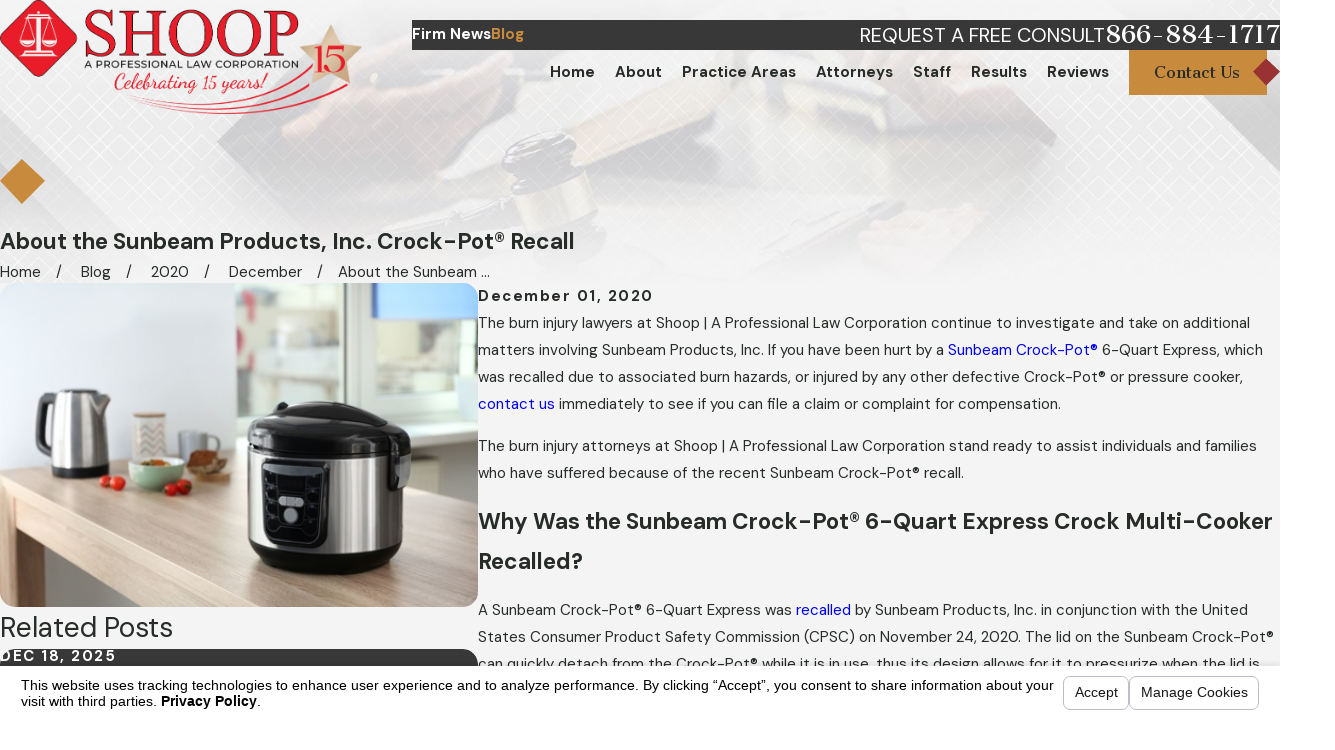

--- FILE ---
content_type: text/html; charset=utf-8
request_url: https://www.losangelesproductliabilityfirm.com/sa.svc
body_size: 166
content:
<html><head><title>Request Rejected</title></head><body>The requested URL was rejected. Please consult with your administrator.<br><br>Your support ID is: 15792152024787743210<br><br><a href='javascript:history.back();'>[Go Back]</a></body></html>

--- FILE ---
content_type: image/svg+xml; charset=utf-8
request_url: https://www.losangelesproductliabilityfirm.com/cms/svg/site/oou75h7akph.24.2601151642544.svg
body_size: 24966
content:
<?xml version="1.0" encoding="UTF-8" standalone="no"?>
<svg xmlns="http://www.w3.org/2000/svg" viewBox="0 0 24 24">
<style>
	g path { stroke: none; }
	g.root { display: none; }
	g.root:target { display: inline; }
	g line { stroke: black; }
	g circle { stroke: black; }
	g polyline { stroke: black; }
</style>
<g class="root" id="arrow_down" data-name="arrow down">
	<path d="M23.347 6L12 16.714L0.653 6L0 6.62L12 18L24 6.62Z" />
</g>
<g class="root" id="arrow_left" data-name="arrow-left">
	<path d="M18.181 23.798a0.686 0.686 0 0 1-0.48 0.202a0.666 0.666 0 0 1-0.48-0.202L5.803 12.488a0.668 0.668 0 0 1 0-0.96L17.214 0.215a0.69 0.69 0 0 1 0.985-0.016A0.674 0.674-13.217 0 1 18.181 1.175L7.255 12.008L18.181 22.839a0.672 0.672 0 0 1 0 0.96Z" />
</g>
<g class="root" id="arrow_right" data-name="arrow-right">
	<path d="M5.821 23.798a0.686 0.686 0 0 0 0.48 0.202a0.666 0.666 0 0 0 0.48-0.202L18.195 12.488a0.668 0.668 0 0 0 0-0.96L6.785 0.215a0.69 0.69 0 0 0-0.985-0.016A0.674 0.674-13.218 0 0 5.821 1.175L16.744 12.008L5.821 22.839a0.672 0.672 0 0 0 0 0.96Z" />
</g>
<g class="root" id="award_winning" data-name="award-winning">
	<path d="M23.899 17.159C23.897 17.175 23.894 17.19 23.891 17.206C23.887 17.22 23.883 17.234 23.877 17.249C23.872 17.264 23.865 17.279 23.858 17.292C23.852 17.304 23.845 17.316 23.837 17.327C23.831 17.338 23.824 17.348 23.815 17.358C23.808 17.367 23.798 17.378 23.789 17.387C23.773 17.403 23.758 17.417 23.74 17.428C23.725 17.439 23.71 17.449 23.694 17.457C23.663 17.474 23.63 17.486 23.597 17.492C23.586 17.496 23.575 17.498 23.564 17.499C23.497 17.508 23.428 17.499 23.365 17.474C23.319 17.456 23.274 17.428 23.237 17.389L21.849 16.005L21.579 16.273L21.57 16.282L21.57 16.282L21.566 16.286L16.58 21.256L16.579 21.257L17.964 22.637C17.974 22.646 17.982 22.657 17.991 22.666C18.002 22.679 18.012 22.693 18.02 22.707L18.021 22.71C18.03 22.724 18.037 22.737 18.043 22.751L18.044 22.753C18.052 22.768 18.058 22.783 18.061 22.799L18.063 22.802C18.067 22.815 18.07 22.83 18.073 22.845C18.075 22.856 18.076 22.866 18.077 22.876C18.078 22.889 18.079 22.901 18.079 22.915C18.079 22.99 18.059 23.064 18.016 23.128C18.009 23.137 18.004 23.146 17.997 23.155C17.988 23.166 17.977 23.178 17.966 23.189L17.966 23.19C17.956 23.199 17.946 23.208 17.937 23.216C17.926 23.225 17.915 23.233 17.905 23.24C17.883 23.254 17.86 23.266 17.836 23.276C17.824 23.28 17.812 23.285 17.8 23.288C17.773 23.298 17.744 23.302 17.717 23.303L17.703 23.304L17.689 23.305C17.658 23.305 17.626 23.301 17.596 23.293C17.581 23.29 17.565 23.284 17.551 23.28C17.501 23.261 17.454 23.23 17.414 23.191L15.75 21.533C15.676 21.46 15.635 21.36 15.635 21.257C15.635 21.152 15.676 21.052 15.75 20.979L16.026 20.704L15.051 19.731L14.614 19.78C14.533 19.788 14.453 19.795 14.373 19.799C14.249 19.806 14.124 19.808 14.002 19.804C13.98 19.803 13.959 19.802 13.938 19.801C13.908 19.8 13.878 19.798 13.848 19.796C13.795 19.793 13.744 19.789 13.693 19.782C13.654 19.78 13.615 19.774 13.575 19.77C13.463 19.755 13.35 19.737 13.24 19.712C13.191 19.702 13.142 19.691 13.093 19.679C12.978 19.651 12.864 19.616 12.752 19.578C12.729 19.572 12.707 19.564 12.684 19.555C12.587 19.52 12.492 19.483 12.398 19.441C12.367 19.426 12.336 19.413 12.306 19.398L12.303 19.398C12.272 19.383 12.243 19.369 12.212 19.354C12.182 19.339 12.15 19.322 12.121 19.307C11.381 19.898 10.477 20.236 9.534 20.271L8.538 21.264L8.537 21.265L8.813 21.541C8.822 21.55 8.831 21.559 8.84 21.569C8.856 21.59 8.869 21.611 8.883 21.633C8.894 21.656 8.904 21.679 8.912 21.704C8.923 21.74 8.928 21.778 8.928 21.817C8.928 21.909 8.898 21.996 8.84 22.066C8.831 22.076 8.822 22.086 8.813 22.095L7.015 23.886C6.939 23.961 6.84 24 6.74 24C6.64 24 6.54 23.961 6.464 23.884C6.353 23.773 6.323 23.61 6.376 23.471L6.382 23.453C6.386 23.445 6.39 23.436 6.394 23.427C6.401 23.416 6.405 23.406 6.412 23.398C6.42 23.386 6.428 23.375 6.437 23.363C6.446 23.353 6.455 23.342 6.465 23.332L7.985 21.817L7.72 21.553L7.715 21.548L7.711 21.543L7.707 21.539L7.705 21.538L2.715 16.567L1.192 18.083C1.164 18.112 1.132 18.135 1.097 18.153C1.076 18.165 1.052 18.175 1.029 18.181C1.019 18.184 1.01 18.187 1.001 18.188C0.968 18.196 0.934 18.199 0.9 18.197L0.897 18.197C0.889 18.197 0.881 18.196 0.872 18.195C0.85 18.192 0.829 18.188 0.807 18.181L0.802 18.18C0.791 18.176 0.782 18.173 0.771 18.169L0.77 18.169C0.746 18.16 0.724 18.148 0.703 18.133C0.691 18.126 0.68 18.118 0.669 18.109C0.66 18.101 0.65 18.093 0.64 18.083C0.625 18.069 0.614 18.054 0.602 18.038L0.602 18.037C0.59 18.021 0.581 18.004 0.572 17.988C0.565 17.977 0.56 17.965 0.555 17.954C0.499 17.812 0.527 17.644 0.642 17.53L2.44 15.738C2.469 15.71 2.501 15.687 2.534 15.669C2.548 15.662 2.563 15.655 2.578 15.649C2.666 15.617 2.764 15.617 2.852 15.649C2.867 15.655 2.882 15.662 2.895 15.669C2.93 15.687 2.962 15.71 2.99 15.738L3.271 16.017L3.272 16.015L4.248 15.043L4.248 15.042L4.199 14.61C4.104 13.757 4.273 12.886 4.674 12.127L4.675 12.127C4.081 11.39 3.741 10.49 3.705 9.55L2.706 8.553L2.426 8.832C2.351 8.908 2.25 8.947 2.151 8.947C2.052 8.947 1.953 8.908 1.876 8.832L0.213 7.174C0.059 7.022 0.059 6.775 0.211 6.622C0.363 6.469 0.61 6.468 0.763 6.62L2.151 8.004L2.43 7.727L2.431 7.725L7.421 2.753L6.036 1.372C5.882 1.22 5.882 0.972 6.035 0.82C6.187 0.666 6.434 0.666 6.586 0.818L8.25 2.475C8.324 2.549 8.365 2.649 8.365 2.753C8.365 2.857 8.324 2.956 8.25 3.03L7.974 3.306L8.95 4.278L9.386 4.23C10.241 4.134 11.115 4.303 11.878 4.704C12.617 4.112 13.522 3.773 14.466 3.738L15.463 2.744L15.187 2.468C15.113 2.395 15.072 2.295 15.072 2.192C15.072 2.087 15.113 1.988 15.187 1.914L16.994 0.114C17.146-0.039 17.393-0.038 17.545 0.115C17.698 0.268 17.697 0.516 17.544 0.667L16.014 2.192L16.292 2.467L16.293 2.468L16.294 2.468L16.294 2.469L21.286 7.442L22.817 5.916C22.97 5.763 23.217 5.765 23.368 5.917C23.521 6.071 23.521 6.318 23.367 6.47L21.561 8.27C21.484 8.346 21.385 8.384 21.286 8.384C21.186 8.384 21.086 8.346 21.011 8.27L20.731 7.992L20.728 7.994L19.753 8.967L19.801 9.399C19.897 10.25 19.728 11.119 19.329 11.876C19.922 12.611 20.259 13.508 20.294 14.459L21.294 15.455L21.573 15.177C21.726 15.025 21.971 15.025 22.124 15.177L23.788 16.835C23.816 16.864 23.84 16.896 23.858 16.93C23.869 16.952 23.88 16.975 23.887 16.999C23.888 17.008 23.891 17.018 23.893 17.027C23.895 17.037 23.897 17.045 23.898 17.055C23.9 17.065 23.901 17.073 23.901 17.083C23.902 17.095 23.902 17.108 23.902 17.122C23.902 17.134 23.901 17.147 23.899 17.159ZM3.823 16.568L7.984 20.713L9.095 19.606C9.168 19.534 9.267 19.494 9.371 19.494C10.108 19.494 10.824 19.267 11.428 18.85C11.381 18.812 11.335 18.774 11.289 18.733C11.277 18.724 11.265 18.713 11.255 18.702C11.229 18.681 11.204 18.657 11.179 18.634L11.169 18.625C11.143 18.599 11.116 18.573 11.09 18.548L10.505 17.965L9.455 16.926L9.453 16.925L9.449 16.922L9.446 16.919L9.445 16.917L9.442 16.915L9.439 16.912L9.438 16.912C9.418 16.897 9.399 16.882 9.384 16.866L8.739 16.222L8.67 16.153L8.662 16.146L8.658 16.142L8.657 16.141L8.656 16.141L8.655 16.14L8.654 16.138L8.554 16.039L8.518 16.003L8.515 16L8.514 15.999L8.513 15.998L8.511 15.996L8.509 15.995L8.508 15.993L7.842 15.33L5.245 12.741C5.003 13.3 4.908 13.918 4.975 14.523L5.044 15.143C5.058 15.261 5.015 15.38 4.932 15.464L3.823 16.568ZM8.961 15.371L8.937 15.36L8.926 15.355L8.914 15.351L8.93 15.358L8.935 15.36L8.943 15.365L8.961 15.371ZM5.412 11.796L5.397 11.782L5.381 11.77L5.397 11.783L5.412 11.796ZM5.381 11.77L5.365 11.758L5.355 11.75L5.334 11.74C5.322 11.733 5.309 11.726 5.296 11.722C5.31 11.727 5.322 11.734 5.334 11.741L5.355 11.751L5.365 11.758L5.381 11.77ZM5.188 11.695C5.176 11.694 5.162 11.692 5.149 11.692C5.137 11.692 5.126 11.694 5.114 11.694C5.101 11.696 5.087 11.697 5.074 11.7C5.087 11.698 5.101 11.696 5.114 11.695C5.126 11.694 5.137 11.694 5.149 11.694C5.162 11.694 5.174 11.694 5.188 11.695ZM4.947 11.75L4.937 11.756L4.92 11.769L4.937 11.757L4.947 11.75ZM4.89 11.792L4.885 11.794L4.885 11.796L4.89 11.792ZM11.718 5.511L11.717 5.511C11.048 5.1 10.252 4.921 9.471 5.007L8.849 5.075C8.732 5.089 8.615 5.047 8.532 4.964L7.422 3.859L7.42 3.857L3.26 8.002L4.367 9.107C4.442 9.181 4.483 9.28 4.483 9.384C4.483 9.835 4.568 10.275 4.729 10.687C4.89 11.099 5.129 11.482 5.436 11.817L5.427 11.809L5.436 11.819L5.437 11.819C5.453 11.837 5.469 11.855 5.486 11.873C5.504 11.894 5.523 11.916 5.544 11.937L5.544 11.937L8.294 14.677C8.349 14.568 8.42 14.467 8.509 14.38L8.635 14.254C8.801 14.09 8.996 13.973 9.204 13.906L7.291 12C7.033 11.742 6.89 11.399 6.89 11.035C6.89 10.667 7.035 10.322 7.297 10.062L7.314 10.044C7.474 9.885 7.664 9.774 7.867 9.712C7.773 9.524 7.723 9.316 7.723 9.098C7.723 8.733 7.865 8.389 8.124 8.132C8.555 7.702 9.204 7.618 9.718 7.883C9.784 7.665 9.903 7.464 10.069 7.299L10.087 7.281C10.61 6.761 11.46 6.761 11.982 7.281L12.376 7.675C12.444 7.484 12.555 7.308 12.704 7.16L12.72 7.143C12.859 7.006 13.02 6.905 13.192 6.841L12.361 6.016C12.17 5.826 11.953 5.656 11.718 5.511ZM20.177 7.441L16.017 3.295L14.905 4.402C14.832 4.475 14.732 4.516 14.631 4.516C13.891 4.516 13.176 4.742 12.571 5.16C12.69 5.254 12.804 5.355 12.91 5.462L13.495 6.044L14.527 7.063C14.543 7.077 14.56 7.092 14.577 7.108C14.59 7.12 14.604 7.131 14.617 7.143L14.618 7.144L15.261 7.786L15.332 7.858L15.337 7.863L15.339 7.864L15.341 7.865L15.341 7.866L15.344 7.867L15.345 7.869L15.345 7.87L15.345 7.87L15.345 7.87L15.345 7.871L15.347 7.872L15.348 7.872L15.348 7.872L15.348 7.872L15.349 7.874L15.448 7.972L15.45 7.974L15.478 8.001L15.482 8.005L15.483 8.007L15.488 8.012L15.491 8.015L15.498 8.021L15.633 8.156L15.678 8.201L15.702 8.224L15.829 8.352L15.883 8.405L15.938 8.459L16.115 8.637C16.128 8.649 16.14 8.661 16.152 8.673L16.156 8.678L16.186 8.707L16.265 8.786C16.279 8.799 16.289 8.808 16.294 8.814L16.296 8.817L16.297 8.818L18.755 11.268C18.997 10.709 19.093 10.092 19.025 9.485L18.956 8.865C18.943 8.747 18.984 8.63 19.069 8.545L20.177 7.441ZM14.711 8.305L14.717 8.314L14.714 8.306L14.712 8.305L14.711 8.305ZM15.349 7.874L15.349 7.875L15.349 7.876L15.35 7.876L15.352 7.877L15.349 7.874ZM15.354 7.879L15.355 7.88L15.356 7.883L15.357 7.883L15.354 7.879ZM15.357 7.883L15.357 7.884L15.358 7.884L15.358 7.883L15.357 7.883ZM19.632 14.902C19.559 14.829 19.517 14.728 19.517 14.625C19.517 13.729 19.192 12.883 18.597 12.22L18.593 12.217L18.572 12.199L18.551 12.176C18.539 12.163 18.527 12.149 18.515 12.136L18.499 12.116C18.488 12.103 18.476 12.091 18.464 12.08L18.457 12.071L15.691 9.316L15.667 9.293L15.607 9.233L15.555 9.182L15.459 9.086L15.269 8.897L15.194 8.822L15.022 8.65C14.997 8.624 14.973 8.6 14.944 8.572L14.939 8.567L14.939 8.567L14.938 8.567L14.939 8.567L14.938 8.567L14.938 8.567L14.938 8.567L14.937 8.565L14.936 8.563L14.936 8.565L14.936 8.563L14.936 8.562L14.935 8.562L14.934 8.561L14.933 8.561L14.936 8.563L14.936 8.563L14.936 8.563L14.933 8.562L14.933 8.561L14.933 8.561L14.932 8.56L14.907 8.535L14.895 8.524L14.867 8.495L14.8 8.43L14.8 8.429L14.798 8.427L14.8 8.429L14.8 8.428L14.799 8.427L14.798 8.427L14.798 8.427L14.797 8.426L14.797 8.426L14.794 8.424L14.793 8.422L14.79 8.419L14.038 7.677L14.037 7.676L14.03 7.668L14.03 7.668L14.022 7.661L14.021 7.661L14.019 7.66L14.018 7.657C13.797 7.482 13.475 7.494 13.271 7.697L13.254 7.715C13.141 7.828 13.078 7.976 13.078 8.134C13.078 8.283 13.134 8.424 13.236 8.532L15.746 11.032C15.899 11.184 15.9 11.432 15.747 11.585C15.595 11.738 15.348 11.738 15.195 11.586L12.699 9.098L12.68 9.079L11.432 7.836C11.212 7.617 10.856 7.617 10.636 7.836L10.619 7.853C10.506 7.966 10.443 8.115 10.443 8.272C10.443 8.423 10.501 8.564 10.606 8.673L13.805 11.861C13.957 12.013 13.959 12.261 13.806 12.414C13.654 12.567 13.407 12.568 13.255 12.415L10.063 9.236L10.05 9.222L9.51 8.685C9.281 8.456 8.905 8.455 8.675 8.685C8.564 8.796 8.503 8.943 8.503 9.098C8.503 9.255 8.564 9.402 8.675 9.513L9.19 10.025L9.209 10.044L12.419 13.242C12.571 13.395 12.572 13.642 12.42 13.796C12.268 13.948 12.021 13.949 11.867 13.796L8.646 10.587C8.426 10.38 8.078 10.384 7.864 10.598L7.847 10.616C7.734 10.729 7.671 10.877 7.671 11.035C7.671 11.19 7.731 11.336 7.842 11.446L10.651 14.244L10.66 14.254L12.696 16.282C12.848 16.434 12.849 16.681 12.697 16.834C12.546 16.987 12.298 16.987 12.146 16.835L10.103 14.802C9.848 14.553 9.439 14.556 9.185 14.807L9.059 14.933C8.991 15.001 8.954 15.092 8.954 15.187C8.954 15.282 8.991 15.371 9.058 15.438L9.058 15.44L9.061 15.442L9.062 15.442L9.062 15.443L9.062 15.443L9.063 15.444L9.062 15.443L9.062 15.444L9.063 15.444L9.064 15.444L9.065 15.445L9.065 15.446L9.066 15.446L9.066 15.447L9.067 15.448L9.1 15.48L9.1 15.482L9.166 15.546L9.193 15.574L9.194 15.575L9.195 15.575L9.199 15.579L9.199 15.579L9.201 15.58L9.203 15.583L9.203 15.584L9.206 15.586L9.206 15.587L9.209 15.588L9.209 15.589L9.211 15.59L9.212 15.59L9.209 15.588L9.207 15.587L9.204 15.583L9.206 15.585L9.206 15.585L9.212 15.59L9.212 15.59L9.978 16.347L9.982 16.351L10.083 16.451L11.054 17.41L11.578 17.931L11.641 17.993C11.664 18.016 11.688 18.04 11.712 18.063L11.713 18.063C11.755 18.102 11.798 18.141 11.842 18.179C11.865 18.198 11.888 18.218 11.912 18.236C11.997 18.307 12.086 18.373 12.178 18.434C12.135 18.404 12.092 18.374 12.05 18.341C12.064 18.352 11.99 18.362 12.093 18.372C12.113 18.385 12.132 18.399 12.151 18.412C12.194 18.442 12.239 18.47 12.282 18.498L12.288 18.502L12.294 18.506L12.298 18.509L12.298 18.509L12.311 18.517C12.373 18.555 12.437 18.591 12.501 18.624C12.527 18.638 12.554 18.651 12.58 18.663C12.622 18.685 12.664 18.704 12.707 18.723C12.736 18.736 12.766 18.749 12.796 18.76C12.823 18.772 12.849 18.783 12.877 18.793C12.893 18.8 12.909 18.806 12.927 18.811C12.951 18.821 12.975 18.829 12.999 18.837C13.119 18.879 13.242 18.913 13.366 18.94C13.392 18.946 13.417 18.951 13.443 18.956C13.499 18.968 13.557 18.978 13.615 18.986C13.647 18.991 13.679 18.995 13.711 18.999C13.765 19.006 13.819 19.011 13.873 19.014C13.902 19.017 13.932 19.018 13.962 19.021C14.052 19.025 14.141 19.026 14.231 19.023C14.281 19.022 14.33 19.02 14.38 19.015C14.429 19.013 14.478 19.009 14.528 19.003L15.151 18.934C15.166 18.932 15.182 18.932 15.197 18.932C15.209 18.932 15.219 18.932 15.23 18.934C15.277 18.937 15.32 18.95 15.36 18.968L15.376 18.976C15.388 18.982 15.398 18.989 15.409 18.997C15.431 19.011 15.45 19.026 15.469 19.045L16.577 20.15L16.58 20.153L20.741 16.006L19.632 14.902ZM18.564 12.191L18.551 12.176L18.572 12.199L18.564 12.191ZM14.936 8.563L14.936 8.563L14.936 8.563L14.936 8.563L14.936 8.563Z" />
</g>
<g class="root" id="blog_menu" data-name="blog menu">
	<path d="M16.285 0.001a3.434 3.434 0 0 0-3.304 2.571H0V4.286H12.981a3.409 3.409 0 0 0 6.609 0H24V2.572H19.59A3.434 3.434-1.715 0 0 16.285 0.001Zm0 1.714a1.714 1.714 0 1 1-1.714 1.714A1.702 1.702-1.715 0 1 16.285 1.715ZM7.714 8.572a3.434 3.434 0 0 0-3.304 2.571H0v1.714H4.41a3.409 3.409 0 0 0 6.609 0H24V11.143H11.018A3.434 3.434-1.715 0 0 7.714 8.572Zm0 1.714a1.714 1.714 0 1 1-1.714 1.714A1.702 1.702-1.715 0 1 7.714 10.286Zm8.571 6.857a3.434 3.434 0 0 0-3.304 2.571H0v1.714H12.981a3.409 3.409 0 0 0 6.609 0H24V19.715H19.59A3.434 3.434-1.715 0 0 16.285 17.143Zm0 1.714a1.714 1.714 0 1 1-1.714 1.714A1.702 1.702-1.715 0 1 16.285 18.858Z" />
</g>
<g class="root" id="briefcase_2" data-name="briefcase 2">
	<rect x="14.7678169721916" y="9.70889771693869" width="0.418130474321543" height="5.4425884267458" />
	<path d="M13.177 8.108H11.168c-0.178 0-0.314 0.136-0.314 0.314v0.785h2.637v-0.785C13.492 8.243 13.355 8.108 13.177 8.108z" />
	<rect x="9.05413296319341" y="9.70889771693869" width="0.418130474321543" height="5.4425884267458" />
	<path d="M11.99 0L0 11.99l12.01 12.01l11.99-11.99L11.99 0zM16.359 15.611H7.986c-0.293 0-0.524-0.23-0.524-0.524V9.73c0-0.293 0.23-0.524 0.524-0.524h2.449v-0.785c0-0.408 0.324-0.733 0.733-0.733h2.009c0.408 0 0.733 0.324 0.733 0.733v0.785h2.449c0.293 0 0.524 0.241 0.524 0.524v5.359C16.883 15.381 16.652 15.611 16.359 15.611z" />
</g>
<g class="root" id="btn_arw" data-name="btn_arw">
	<path d="M14.286 19.401l0.678 0.6L24 11.999l-9.035-8l-0.678 0.6l7.878 6.976H0v0.849H22.165Z" />
</g>
<g class="root" id="btn_v2_icon" data-name="btn v2 icon">
	<path d="M19.787 9v2.354H0v0.994h19.787V15L24 11.917Z" />
</g>
<g class="root" id="close" data-name="close">
	<path d="M1.285 0.002A1.498 1.498 0.012 0 0 0.012 1.5a1.498 1.498 0 0 0 0.434 0.884L10.019 11.986L0.447 21.604a1.408 1.408 0 0 0 0 1.992a1.393 1.393 0 0 0 1.962 0L11.996 14.009l9.572 9.587a1.498 1.498 0 0 0 2.007 0a1.408 1.408 0 0 0 0-1.992L14.034 11.986l9.587-9.587A1.423 1.423 0.012 0 0 21.614 0.437L11.996 10.009L2.454 0.437A1.588 1.588 0.012 0 0 1.285 0.002Z" />
</g>
<g class="root" id="description" data-name="description">
	<path d="M0 20.71L0 3.29L24 3.29L24 20.71L0 20.71ZM22.065 5.221L1.935 5.221L1.935 18.779L22.065 18.779L22.065 5.221ZM13.553 16.835L3.875 16.835L3.875 14.903L13.553 14.903L13.553 16.835ZM3.875 11.028L20.126 11.028L20.126 12.971L3.875 12.971L3.875 11.028ZM3.875 7.165L20.126 7.165L20.126 9.097L3.875 9.097L3.875 7.165Z" />
</g>
<g class="root" id="fax" data-name="fax">
	<path d="M24 20.688v1.478a0.368 0.368 0 0 1-0.363 0.363H17.447a0.368 0.368 0 0 1-0.363-0.363V20.688l0.167-1.534s-1.59-1.032-5.243-1.032-5.243 1.032-5.243 1.032l0.167 1.534v1.451a0.368 0.368 0 0 1-0.363 0.363H0.348A0.368 0.368-1.953 0 1 0 22.139V20.661a6.674 6.674 0 0 1 1.534-4.1C3.361 15.333 7.852 14.273 11.993 14.273s8.647 1.088 10.487 2.287A6.904 6.904-1.953 0 1 24 20.688ZM21.169 14.691A0.82 0.82-1.953 0 1 20.361 13.883v-4.184H14.559a0.82 0.82 0 0 1-0.809-0.809V3.089H3.626V13.883a0.809 0.809 0 1 1-1.618 0V2.28a0.82 0.82 0 0 1 0.809-0.809H14.559a0.162 0.162 0 0 1 0.098 0.031a0.694 0.694 0 0 1 0.474 0.207L21.755 8.318a0.757 0.757 0 0 1 0.21 0.477a0.173 0.173 0 0 1 0.028 0.095V13.883A0.82 0.82-1.953 0 1 21.169 14.691ZM19.187 8.053L15.368 4.233V8.053Z" />
</g>
<g class="root" id="flair" data-name="flair">
	<path d="M0 11.653L11.653 0L24 11.653L11.653 24L0 11.653Z" />
</g>
<g class="root" id="footer_phone" data-name="footer phone">
	<path d="M21.862 17.148c-0.207-0.206-0.414-0.378-0.62-0.586-0.689-0.62-1.413-1.206-2.208-1.79l-0.24-0.173l-0.24 0.173A21.299 21.299 0 0 0 15.276 17.424c-0.448-0.104-0.828-0.206-1.207-0.31a11.313 11.313 0 0 1-4.483-2.721A10.911 10.911 0 0 1 6.864 9.917c-0.104-0.344-0.207-0.757-0.311-1.206a21.278 21.278 0 0 0 2.655-3.272l0.173-0.24l-0.207-0.276C8.586 4.166 8.001 3.408 7.38 2.721c-0.173-0.206-0.379-0.413-0.586-0.62C6.173 1.446 5.517 0.827 4.828 0.206L4.587 0L4.38 0.173A15.153 15.153 0 0 0 0.276 3.512c-0.069 0.069-0.104 0.138-0.173 0.206L0 3.856v0.173A19.776 19.776 0 0 0 2.172 11.293a22.777 22.777 0 0 0 2.001 3.237a23.861 23.861 0 0 0 2.448 2.858a23.877 23.877 0 0 0 2.863 2.444a21.036 21.036 0 0 0 3.241 1.997A20.531 20.531 0 0 0 20.001 24h0.173l0.138-0.104c0.069-0.069 0.138-0.104 0.207-0.173a15.807 15.807 0 0 0 3.345-4.097L24 19.352l-0.207-0.24c-0.62-0.689-1.276-1.344-1.931-1.963M19.932 23.036c-0.035 0-0.035 0.035-0.069 0.035-4.518-0.447-9-2.721-12.655-6.336C3.587 13.119 1.31 8.643 0.864 4.097c0-0.035 0.035-0.035 0.035-0.069A14.241 14.241 0 0 1 4.518 1.033c0.586 0.516 1.139 1.068 1.655 1.619 0.173 0.206 0.379 0.413 0.551 0.62a20.619 20.619 0 0 1 1.551 1.893A21.003 21.003 0 0 1 5.76 8.229l-0.173 0.173l0.035 0.206a13.872 13.872 0 0 0 0.379 1.515a12.1 12.1 0 0 0 2.931 4.856a11.748 11.748 0 0 0 4.861 2.928a12.169 12.169 0 0 0 1.517 0.378l0.207 0.035l0.173-0.173a21.024 21.024 0 0 1 3.069-2.513c0.655 0.516 1.31 1.033 1.897 1.549 0.207 0.173 0.414 0.378 0.62 0.551 0.551 0.516 1.104 1.068 1.62 1.653a13.104 13.104 0 0 1-2.965 3.648" />
</g>
<g class="root" id="footer_pin" data-name="footer pin">
	<path d="M12 24a0.477 0.477 0 0 1-0.392-0.206C11.29 23.336 3.826 12.546 3.826 8.174a8.174 8.174 0 1 1 16.348 0c0 4.372-7.464 15.163-7.782 15.62A0.477 0.477 3.826 0 1 12 24M12 0.92A7.243 7.243 3.826 0 0 4.782 8.174c0 3.529 5.66 12.179 7.218 14.493 1.558-2.314 7.217-10.963 7.217-14.493A7.243 7.243 3.826 0 0 12 0.92m0 10.828a3.575 3.575 0 1 1 3.558-3.574A3.57 3.57 3.826 0 1 12 11.748m0-6.187a2.614 2.614 0 1 0 2.6 2.614A2.61 2.61 3.826 0 0 12 5.561" />
</g>
<g class="root" id="footer_time" data-name="footer time">
	<path d="M12 24A12 12 0 1 1 24 12A12.013 12.013 0 0 1 12 24m0.416-0.838l0.141-0.008a11.028 11.028 0 0 0 4.554-1.229l0.126-0.065l-0.754-1.305l0.72-0.416l0.753 1.303l0.119-0.078a11.338 11.338 0 0 0 3.312-3.325l0.077-0.119l-1.296-0.747l0.416-0.72l1.296 0.748l0.065-0.127a11.04 11.04 0 0 0 1.21-4.518l0.008-0.144H20.148V11.584h3.012l-0.008-0.144a11.032 11.032 0 0 0-1.222-4.541l-0.065-0.126l-1.283 0.741l-0.415-0.72L21.451 6.058l-0.077-0.119a11.336 11.336 0 0 0-3.312-3.312l-0.119-0.077L17.203 3.83l-0.72-0.416l0.741-1.283l-0.126-0.065a11.044 11.044 0 0 0-4.541-1.223l-0.141-0.008V3.852H11.584V0.838l-0.144 0.008a11.04 11.04 0 0 0-4.518 1.212l-0.127 0.065l0.748 1.296l-0.72 0.416l-0.747-1.296l-0.119 0.077a11.328 11.328 0 0 0-3.325 3.312l-0.077 0.119L3.859 6.797l-0.416 0.72l-1.306-0.754l-0.065 0.126a11.037 11.037 0 0 0-1.229 4.553l-0.008 0.144H3.852v0.831H0.839l0.008 0.144A11.043 11.043 0 0 0 2.064 17.088l0.065 0.126l1.317-0.76l0.416 0.72L2.544 17.933l0.077 0.119a11.334 11.334 0 0 0 3.327 3.327l0.119 0.077l0.76-1.316l0.72 0.416l-0.76 1.317l0.127 0.064a11.033 11.033 0 0 0 4.531 1.217l0.144 0.008V20.148h0.831ZM12 12.993a0.995 0.995 0 0 1-0.861-0.509l-0.038-0.069H5.664V11.584H11.1l0.038-0.069A0.995 0.995 0 0 1 12 11.007a0.576 0.576 0 0 1 0.079 0.008l0.115 0.013l1.852-2.544l0.672 0.489L12.867 11.515l0.033 0.072a0.977 0.977 0 0 1 0.093 0.413A0.995 0.995 0 0 1 12 12.993" />
</g>
<g class="root" id="gavel" data-name="gavel">
	<path d="M11.99 0L0 11.99l12.01 12.01l11.99-11.99L11.99 0zM14.624 11.64l-0.625 0.011c-0.083-0.002-0.152-0.064-0.149-0.147l-0.001-0.099c0.002-0.083-0.067-0.145-0.149-0.147l-0.558 0.016c-0.083-0.002-0.138 0.057-0.14 0.14c0.008 0.09-0.061 0.168-0.144 0.165l-0.303 0.013c-0.083-0.002-0.152 0.076-0.144 0.165l0.604 5.065c0.036 0.389-0.258 0.731-0.644 0.741l-0.354 0.005c-0.386 0.01-0.7-0.322-0.669-0.706l0.349-5.084c0.008-0.092-0.063-0.17-0.153-0.163l-0.303 0.013c-0.083-0.002-0.152-0.064-0.156-0.138c-0.014-0.08-0.076-0.152-0.159-0.154l-0.558 0.016c-0.083-0.002-0.145 0.067-0.147 0.149l0.001 0.099c-0.002 0.083-0.064 0.152-0.147 0.149l-0.616 0.017c-0.083-0.002-0.152-0.064-0.149-0.147L9.23 8.409c0.002-0.083 0.064-0.152 0.147-0.149l0.616-0.017c0.083 0.002 0.152 0.064 0.149 0.147l0.001 0.099c-0.002 0.083 0.067 0.145 0.149 0.147l3.096-0.076c0.048-0.008 0.088 0.034 0.087 0.076l0.022 0.871c0.008 0.09 0.076 0.152 0.159 0.154c0.09-0.008 0.152-0.076 0.154-0.159l-0.03-1.199c0.002-0.083 0.064-0.152 0.147-0.149l0.616-0.017c0.083 0.002 0.152 0.064 0.149 0.147l0.079 3.211C14.769 11.573 14.707 11.641 14.624 11.64z" />
</g>
<g class="root" id="handshake" data-name="handshake">
	<path d="M11.99 0L0 11.99l12.01 12.01l11.99-11.99L11.99 0zM11.035 15.862l-0.074 0.13c-0.013 0.022-0.027 0.042-0.041 0.062c-0.176 0.225-0.501 0.265-0.726 0.088l-0.022-0.017c-0.101-0.079-0.169-0.194-0.189-0.321c0-0.005-0.002-0.009-0.005-0.013c-0.008-0.014-0.027-0.017-0.039-0.009c-0.178 0.092-0.394 0.073-0.551-0.051l-0.035-0.027c-0.139-0.109-0.212-0.284-0.192-0.459c0-0.005 0-0.01-0.002-0.014c-0.007-0.013-0.022-0.018-0.036-0.013c-0.176 0.091-0.39 0.07-0.546-0.053l-0.05-0.039c-0.149-0.118-0.221-0.309-0.184-0.496c0.002-0.007 0.001-0.014-0.004-0.019c-0.007-0.011-0.023-0.014-0.033-0.007c-0.178 0.103-0.402 0.087-0.564-0.04l-0.061-0.047c-0.002-0.002-0.005-0.004-0.007-0.006c-0.216-0.176-0.248-0.495-0.073-0.711l0.399-0.489c0.16-0.203 0.443-0.261 0.67-0.134c0.239 0.14 0.32 0.447 0.18 0.687c0 0-0.007 0.053 0.05 0.045c0.136-0.074 0.296-0.084 0.44-0.026c0.259 0.107 0.382 0.403 0.276 0.663c0 0-0.017 0.066 0.06 0.053c0.066-0.026 0.137-0.037 0.208-0.032c0.28 0.015 0.496 0.254 0.482 0.534c0 0.004 0 0.006 0.001 0.009c0.004 0.007 0.013 0.01 0.02 0.006c0.187-0.085 0.406-0.051 0.559 0.087C11.124 15.375 11.161 15.648 11.035 15.862zM15.372 14.773c-0.24 0.139-0.543 0.1-0.74-0.096l-0.051-0.048c-0.004-0.006-0.01-0.007-0.017-0.005c-0.006 0.004-0.009 0.01-0.006 0.017c0.046 0.235-0.053 0.474-0.25 0.61c-0.244 0.162-0.571 0.13-0.779-0.078l-0.045-0.044c-0.004-0.006-0.01-0.007-0.017-0.005c-0.006 0.004-0.009 0.01-0.006 0.017c0.046 0.233-0.051 0.472-0.246 0.607c-0.246 0.164-0.572 0.13-0.78-0.078l-0.045-0.044c-0.004-0.006-0.01-0.007-0.017-0.005c-0.006 0.004-0.009 0.01-0.006 0.017c0.031 0.16-0.004 0.325-0.096 0.459c-0.189 0.271-0.562 0.338-0.835 0.148c-0.002-0.002-0.002-0.007 0-0.009l0.055-0.097c0.247-0.419 0.186-0.952-0.151-1.305c-0.158-0.16-0.364-0.266-0.587-0.3c-0.136-0.232-0.355-0.403-0.612-0.478c-0.1-0.353-0.377-0.626-0.73-0.724c-0.057-0.207-0.176-0.39-0.342-0.526c-0.447-0.368-1.108-0.305-1.479 0.142l-0.41 0.502h-0.588c-0.149 0.001-0.271-0.119-0.272-0.268v-3.825c0 0 0-0.001 0-0.001c0.001-0.149 0.123-0.271 0.272-0.27h1.935c0.023 0 0.046 0.006 0.065 0.017c0.065 0.036 0.091 0.119 0.055 0.184c-0.142 0.249-0.176 0.546-0.099 0.822c0.097 0.268 0.312 0.48 0.581 0.574c0.491 0.183 1.037 0.142 1.493-0.115l1.42-0.795c0.041-0.024 0.094-0.014 0.124 0.023l2.97 3.615l0.368 0.443c0.027 0.028 0.05 0.06 0.069 0.093C15.749 14.232 15.657 14.602 15.372 14.773zM17.561 13.183c0 0.149-0.121 0.271-0.271 0.271h-0.68c-0.097 0-0.192 0.033-0.267 0.096l-0.155 0.127c-0.04 0.032-0.097 0.026-0.13-0.014l-3.645-4.429c-0.092-0.111-0.25-0.142-0.377-0.072l-1.671 0.936c-0.335 0.187-0.74 0.208-1.093 0.054c-0.188-0.082-0.276-0.3-0.194-0.489c0.02-0.048 0.051-0.092 0.091-0.128l1.962-1.493c0.538-0.408 1.246-0.509 1.876-0.268l3.128 1.194c0.203 0.077 0.419 0.116 0.638 0.115h0.515c0.149-0.001 0.271 0.12 0.272 0.27c0 0.002 0 0.005 0 0.007V13.183z" />
</g>
<g class="root" id="mail" data-name="mail">
	<path d="M0 3.004L24 3.004L24 20.996L0 20.996L0 3.004ZM20.041 5.253L3.958 5.253L11.999 11.699L20.041 5.253ZM2.181 6.677L2.181 18.747L21.817 18.747L21.817 6.677L11.999 14.549L2.181 6.677Z" />
</g>
<g class="root" id="map_pin" data-name="map-pin">
	<path d="M7.817 19.031q-2.4-3.375-3.174-4.547a13.076 13.076 0 0 1-1.49-2.836a8.327 8.327 0 0 1-0.385-2.648a8.517 8.517 0 0 1 1.25-4.5a9.29 9.29 0 0 1 3.366-3.282a9.351 9.351 0 0 1 9.231 0a9.29 9.29 0 0 1 3.366 3.282a8.526 8.526 0 0 1 1.25 4.5a8.327 8.327 0 0 1-0.385 2.648a13.076 13.076 0 0 1-1.49 2.836q-0.77 1.172-3.174 4.547l-3.221 4.5a1.221 1.221 0 0 1-1.924 0Q9.789 21.751 7.817 19.031Zm6.899-7.385a3.668 3.668 0 0 0 0-5.297a3.899 3.899 0 0 0-5.433 0a3.668 3.668 0 0 0 0 5.297a3.899 3.899 0 0 0 5.433 0Z" />
</g>
<g class="root" id="menu" data-name="menu">
	<path d="M0 2.634v2.927H24v-2.927Zm0 7.902v2.927H24V10.537Zm0 7.902v2.927H24v-2.927Z" />
</g>
<g class="root" id="minus" data-name="minus">
	<path d="M24 13.69h-24V10.31h24" />
</g>
<g class="root" id="phone" data-name="phone">
	<path d="M6.407 0.948L8.464 5.07a1.715 1.715 0 0 1-0.322 1.98c-0.56 0.56-1.208 1.208-1.664 1.673a1.709 1.709 0 0 0-0.295 2.01l0.013 0.023a20.558 20.558 0 0 0 3.12 3.952a20.6 20.6 0 0 0 3.926 3.108l0.026 0.016a1.713 1.713 0 0 0 2.014-0.304l1.667-1.667a1.715 1.715 0 0 1 1.98-0.322l4.121 2.06a1.715 1.715 0 0 1 0.948 1.533V22.282A1.712 1.712-7.494 0 1 21.83 23.938a32.41 32.41 0 0 1-13.996-7.764A32.422 32.422-7.494 0 1 0.065 2.173A1.712 1.712-7.494 0 1 1.722 0h3.152a1.715 1.715 0 0 1 1.533 0.948Z" />
</g>
<g class="root" id="play" data-name="play">
	<path d="M22.727 13.882L3.271 23.768a2.24 2.24 0 0 1-3.018-1.052A2.187 2.187 0.011 0 1 0.011 21.77V2.209A2.177 2.177 0.011 0 1 1.062 0.316A2.65 2.65 0.011 0 1 2.219 0A3.155 3.155 0.011 0 1 3.166 0.21L22.727 9.886a2.314 2.314 0 0 1 1.262 1.998A2.398 2.398 0.011 0 1 22.727 13.882Z" />
</g>
<g class="root" id="plus" data-name="plus">
	<path d="M0.215 11.264c-0.323 0.44-0.279 1.056 0.117 1.437 0.198 0.154 0.432 0.235 0.682 0.235l9.94 0.015l0.022 9.947c0 0.572 0.462 1.034 1.034 1.034h0c0.557 0 1.012-0.454 1.019-1.019V12.971H22.959c0.564-0.022 1.012-0.469 1.041-1.034 0-0.572-0.462-1.034-1.034-1.034h0l-9.932-0.037V0.928c-0.103-0.564-0.645-0.946-1.209-0.843-0.44 0.081-0.777 0.425-0.843 0.865l-0.022 9.947l-9.91-0.015c-0.315 0.007-0.616 0.147-0.828 0.381Z" />
</g>
<g class="root" id="recent_testimonials" data-name="recent testimonials">
	<path d="M23.841 17.725C23.793 17.752 23.74 17.766 23.687 17.766C23.631 17.766 23.575 17.751 23.524 17.719L20.612 15.94L15.62 15.941C13.8 15.941 12.319 14.456 12.319 12.632L12.342 10.186C12.343 10.014 12.484 9.875 12.656 9.875C12.656 9.875 12.657 9.875 12.658 9.875C12.831 9.876 12.969 10.018 12.968 10.191L12.946 12.636C12.946 14.111 14.145 15.314 15.62 15.314L20.7 15.312C20.757 15.312 20.814 15.329 20.863 15.359L23.375 16.893L23.375 11.448C23.375 11.445 23.374 11.44 23.374 11.436C23.374 9.959 22.174 8.758 20.7 8.758L19.121 8.758C18.948 8.758 18.807 8.617 18.807 8.444C18.807 8.271 18.948 8.13 19.121 8.13L20.7 8.13C22.512 8.13 23.985 9.6 23.999 11.412C23.999 11.42 24 11.427 24 11.436L24 17.452C24 17.566 23.94 17.67 23.841 17.725ZM15.689 11.425C15.725 11.312 15.824 11.229 15.942 11.211L17.281 11.017L17.88 9.801C17.933 9.694 18.04 9.626 18.16 9.626C18.279 9.626 18.388 9.694 18.441 9.801L19.039 11.017L20.378 11.211C20.496 11.229 20.594 11.312 20.632 11.425C20.668 11.539 20.637 11.663 20.551 11.746L19.583 12.692L19.812 14.028C19.832 14.146 19.783 14.266 19.687 14.336C19.59 14.406 19.463 14.415 19.358 14.36L18.16 13.729L16.962 14.36C16.916 14.384 16.867 14.395 16.817 14.395C16.752 14.395 16.688 14.375 16.632 14.336C16.536 14.266 16.488 14.146 16.508 14.028L16.737 12.692L15.768 11.746C15.682 11.663 15.652 11.539 15.689 11.425ZM17.293 12.358C17.365 12.431 17.399 12.534 17.382 12.637L17.232 13.508L18.014 13.096C18.061 13.072 18.111 13.061 18.16 13.061C18.21 13.061 18.26 13.072 18.305 13.096L19.087 13.508L18.938 12.637C18.921 12.534 18.955 12.431 19.028 12.358L19.661 11.741L18.787 11.614C18.684 11.599 18.596 11.535 18.551 11.442L18.16 10.649L17.769 11.442C17.724 11.535 17.635 11.599 17.533 11.614L16.659 11.741L17.293 12.358ZM15.414 9.005L10.422 9.004L7.509 10.783C7.459 10.815 7.403 10.83 7.346 10.83C7.293 10.83 7.241 10.817 7.193 10.79C7.094 10.734 7.032 10.63 7.032 10.516L7.032 4.5C7.032 4.49 7.034 4.481 7.034 4.471C7.05 2.662 8.525 1.195 10.334 1.195L15.414 1.195C17.234 1.195 18.714 2.678 18.714 4.5L18.714 5.696C18.714 7.521 17.234 9.005 15.414 9.005ZM18.088 4.5C18.088 3.023 16.888 1.822 15.414 1.822L10.334 1.822C8.86 1.822 7.66 3.023 7.66 4.5C7.66 4.51 7.66 4.519 7.659 4.528L7.659 9.958L10.171 8.423C10.22 8.393 10.276 8.376 10.334 8.376L15.414 8.378C16.888 8.378 18.088 7.175 18.088 5.696L18.088 4.5ZM12.874 7.97C11.341 7.97 10.093 6.721 10.093 5.184C10.093 3.648 11.341 2.398 12.874 2.398C14.407 2.398 15.655 3.648 15.655 5.184C15.655 6.721 14.407 7.97 12.874 7.97ZM12.874 3.026C11.686 3.026 10.718 3.994 10.718 5.184C10.718 6.375 11.686 7.344 12.874 7.344C14.061 7.344 15.029 6.375 15.029 5.184C15.029 3.994 14.061 3.026 12.874 3.026ZM12.874 6.884C12.326 6.884 11.816 6.637 11.476 6.207C11.369 6.071 11.392 5.874 11.527 5.766C11.662 5.658 11.86 5.682 11.967 5.818C12.188 6.096 12.519 6.257 12.874 6.257C13.228 6.257 13.559 6.096 13.78 5.818C13.888 5.682 14.085 5.66 14.219 5.766C14.355 5.874 14.379 6.071 14.271 6.207C13.931 6.637 13.421 6.884 12.874 6.884ZM13.879 4.932C13.655 4.932 13.471 4.75 13.471 4.524C13.471 4.298 13.655 4.116 13.879 4.116C14.105 4.116 14.287 4.298 14.287 4.524C14.287 4.75 14.105 4.932 13.879 4.932ZM11.868 4.932C11.642 4.932 11.46 4.75 11.46 4.524C11.46 4.298 11.642 4.116 11.868 4.116C12.092 4.116 12.275 4.298 12.275 4.524C12.275 4.75 12.092 4.932 11.868 4.932ZM7.601 18.421C7.557 18.442 7.509 18.453 7.462 18.453C7.414 18.453 7.366 18.442 7.324 18.421C7.196 18.357 4.198 16.848 4.198 15.042C4.198 13.977 4.968 13.292 5.731 13.087C6.392 12.909 7.031 13.071 7.462 13.499C7.893 13.07 8.532 12.909 9.193 13.087C9.956 13.292 10.726 13.977 10.726 15.042C10.726 16.848 7.729 18.357 7.601 18.421ZM9.03 13.693C8.604 13.578 8.038 13.642 7.733 14.168C7.676 14.264 7.573 14.323 7.462 14.323C7.35 14.323 7.247 14.264 7.192 14.168C6.968 13.781 6.603 13.644 6.256 13.644C6.13 13.644 6.007 13.662 5.893 13.693C5.361 13.836 4.824 14.308 4.824 15.042C4.824 16.154 6.613 17.336 7.462 17.787C8.311 17.336 10.101 16.154 10.101 15.042C10.101 14.308 9.562 13.836 9.03 13.693ZM5.958 11.381L4.115 11.381C2.192 11.381 0.627 12.947 0.627 14.873C0.627 14.878 0.626 14.883 0.626 14.888L0.626 21.97L3.952 19.938C4.001 19.908 4.057 19.891 4.115 19.891L10.579 19.893C12.367 19.893 13.857 18.551 14.046 16.77C14.065 16.599 14.219 16.474 14.391 16.492C14.563 16.511 14.687 16.665 14.669 16.837C14.445 18.936 12.687 20.52 10.579 20.52L4.203 20.519L0.476 22.795C0.425 22.827 0.37 22.701 0.312 22.701C0.26 22.701 0.207 22.828 0.159 22.802C0.061 22.746 0 22.641 0 22.528L0 14.873C0 14.867 0.001 14.86 0.002 14.853C0.013 12.59 1.853 10.753 4.115 10.753L5.958 10.753C6.131 10.753 6.272 10.894 6.272 11.067C6.272 11.24 6.131 11.381 5.958 11.381Z" />
</g>
<g class="root" id="ribbon" data-name="ribbon">
	<path id="Path_339" class="cls-1" d="M21.109 0.005H2.68A0.617 0.617 1.993 0 0 1.993 0.529A0.384 0.384 1.993 0 0 1.993 0.692V23.275a0.803 0.803 0 0 0 0.884 0.721a0.838 0.838 0 0 0 0.5-0.256l8.749-8.284L20.609 23.729a0.803 0.803 0 0 0 1.163 0a0.733 0.733 0 0 0 0.244-0.5V0.692a0.733 0.733 0 0 0-0.698-0.686Z" />
</g>
<g class="root" id="scales_2" data-name="scales 2">
	<polygon points="14.285 12.268 15.33 12.268 16.374 12.268 15.33 10.165" />
	<polygon points="7.513 12.268 8.556 12.268 9.6 12.268 8.556 10.165" />
	<path d="M11.99 0L0 11.99l12.01 12.01l11.99-11.99L11.99 0zM15.33 14.067c-0.991 0-1.799-0.806-1.799-1.799h0l0 0l1.212-2.443c-0.057-0.099-0.09-0.214-0.09-0.337h-2.034v6.224h0.542c0.186 0 0.338 0.15 0.338 0.335c0 0.185-0.152 0.335-0.338 0.335H10.724c-0.186 0-0.338-0.15-0.338-0.335c0-0.185 0.152-0.335 0.338-0.335h0.542V9.488H9.232c0 0.123-0.032 0.238-0.09 0.337l1.212 2.443l0 0h0c0 0.991-0.806 1.799-1.799 1.799c-0.991 0-1.799-0.806-1.799-1.799h0l0 0l1.212-2.443c-0.057-0.099-0.09-0.214-0.09-0.337c0-0.373 0.303-0.677 0.677-0.677l2.71-0.54V7.145c0-0.373 0.303-0.677 0.677-0.677s0.677 0.303 0.677 0.677v1.127l2.71 0.54c0.373 0 0.677 0.303 0.677 0.677c0 0.123-0.033 0.238-0.09 0.337l1.212 2.443l0 0h0C17.128 13.261 16.321 14.067 15.33 14.067z" />
</g>
<g class="root" id="scroll_left" data-name="scroll-left">
	<path id="Polygon_2" class="st0" d="M1.8 12L22.2 0v24L1.8 12z" />
</g>
<g class="root" id="scroll_right" data-name="scroll-right">
	<path d="M22.2 12L1.8 24V0L22.2 12z" />
</g>
<g class="root" id="search" data-name="search">
	<path d="M2.771 8.945a6.153 6.153 0 1 1 1.802 4.376A5.954 5.954-858.836 0 1 2.771 8.945Zm13.317 6.177l-0.384-0.384a8.546 8.546 0 0 0 2.124-5.792a8.69 8.69 0 0 0-2.574-6.338a8.524 8.524 0 0 0-6.306-2.606a8.9 8.9 0 0 0-8.947 8.945a8.521 8.521 0 0 0 2.607 6.306a8.681 8.681 0 0 0 6.338 2.574a8.546 8.546 0 0 0 5.792-2.123l0.384 0.384v1.094l6.818 6.818l2.06-2.06l-6.818-6.818Z" />
</g>
<g class="root" id="service_54_bath_tile" data-name="service_54_bath-tile">
	<path d="M19.996 0H4.004A4.015 4.015 0 0 0 0 4.004V19.996a4.015 4.015 0 0 0 4.004 4.004H19.996a4.015 4.015 0 0 0 4.004-4.004V4.004A4.015 4.015 0 0 0 19.996 0ZM15.599 4.925c1.105 0 2.004 0.917 2.004 2.038v5.459h-0.418V6.962a1.605 1.605 0 0 0-1.586-1.62c-0.874 0-1.586 0.536-1.586 1.193 0 0.107 0 0.192 0 0.264-0.063-0.007-0.128-0.01-0.193-0.01h-0.035a1.894 1.894 0 0 0-0.191 0.01c0-0.075 0-0.162 0-0.264C13.594 5.649 14.494 4.925 15.599 4.925Zm-3.037 2.987a0.956 0.956 0 0 1 0.059-0.125l0.005-0.007a0.998 0.998 0 0 1 0.079-0.12a1.147 1.147 0 0 1 0.167-0.174l0.027-0.024a1.314 1.314 0 0 1 0.193-0.129l0.031-0.016a1.342 1.342 0 0 1 0.224-0.092l0.007 0a1.412 1.412 0 0 1 0.254-0.053a1.47 1.47 0 0 1 0.176-0.011h0.035a1.452 1.452 0 0 1 0.671 0.163a1.316 1.316 0 0 1 0.191 0.12a1.189 1.189 0 0 1 0.217 0.217a0.998 0.998 0 0 1 0.079 0.12l0.005 0.007a1.183 1.183 0 0 1 0.059 0.125H12.569Zm-0.07 0.372h2.612a0.313 0.313 0 0 1 0 0.625H12.498a0.313 0.313 0 1 1 0-0.625Zm2.624 1.823a0.24 0.24 0 1 1-0.479 0c0-0.132 0.067-0.305 0.24-0.618C15.055 9.802 15.122 9.975 15.122 10.107Zm-0.54 1.182a0.24 0.24 0 1 1-0.479 0c0-0.132 0.07-0.304 0.24-0.617C14.515 10.985 14.583 11.157 14.583 11.289Zm-0.54-1.182a0.24 0.24 0 1 1-0.479 0c0-0.132 0.067-0.305 0.24-0.618C13.977 9.802 14.043 9.975 14.043 10.107Zm-0.54 1.183a0.24 0.24 0 0 1-0.479 0c0-0.133 0.07-0.305 0.24-0.618C13.437 10.985 13.503 11.157 13.503 11.29Zm-0.54-1.183a0.24 0.24 0 1 1-0.479 0c0-0.132 0.067-0.305 0.24-0.618C12.898 9.802 12.964 9.975 12.964 10.107Zm-4.37 8.968H8.121l0.502-0.796a2.255 2.255 0 0 0 0.363 0.032h0.376Zm6.811 0l-0.766-0.765h0.376a2.264 2.264 0 0 0 0.363-0.032l0.5 0.796Zm1.888-2.733c-0.319 0.88-1.342 1.596-2.278 1.596H8.983C8.05 17.935 7.025 17.222 6.709 16.341L5.773 13.77H18.227ZM18.641 13.397H5.355c-0.2 0-0.363-0.134-0.363-0.302s0.163-0.303 0.363-0.303H18.641c0.2 0 0.363 0.136 0.363 0.303S18.844 13.397 18.641 13.397Z" />
</g>
<g class="root" id="service_54_drain_c_tile" data-name="service_54_drain_c_tile">
	<path d="M11.999 15.876c0.728 0 1.321-0.558 1.321-1.244 0-0.619-0.325-1.409-1.158-2.814a0.195 0.195 0 0 0-0.325 0c-0.834 1.405-1.158 2.195-1.158 2.814C10.679 15.318 11.272 15.876 11.999 15.876Zm0-3.588c0.676 1.168 0.943 1.836 0.943 2.345 0 0.477-0.424 0.867-0.943 0.867s-0.943-0.389-0.943-0.867C11.056 14.126 11.324 13.456 11.999 12.286ZM19.996 0H4.004A4.015 4.015 0 0 0 0 4.004V19.996a4.015 4.015 0 0 0 4.004 4.004H19.996a4.015 4.015 0 0 0 4.004-4.004V4.004A4.015 4.015 0 0 0 19.996 0ZM11.298 4.925h1.402l0.374 2.3H10.925Zm3.485 14.151H9.216V16.982h5.569Zm0-2.472H9.216V10.995h5.569Zm0-5.987H9.216v-0.547l1.579-2.501a0.185 0.185 0 0 0 0.099 0.032h2.211a0.183 0.183 0 0 0 0.099-0.032l1.581 2.501Z" />
</g>
<g class="root" id="service_54_faucet_2_tile" data-name="service_54_faucet-2-tile">
	<path d="M19.996 0H4.004A4.015 4.015 0 0 0 0 4.004V19.996a4.015 4.015 0 0 0 4.004 4.004H19.996a4.015 4.015 0 0 0 4.004-4.004V4.004A4.015 4.015 0 0 0 19.996 0ZM7.192 7.979a4.317 4.317 0 0 1 2.386-1.504l6.972-1.553L17.614 5.861l-6.804 2.457H6.949Q7.061 8.143 7.192 7.979Zm-1.857 11.093l0.655-1.912h5.726l0.655 1.912ZM15.94 11.515a0.189 0.189 0 0 0-0.189 0.189v0.317L14.587 12.569a0.177 0.177 0 0 0-0.055 0.038L11.037 16.194a0.189 0.189 0 0 0 0 0.267a0.186 0.186 0 0 0 0.131 0.054a0.189 0.189 0 0 0 0.136-0.058l0.305-0.314l0.067 0.642H6.082L6.911 8.689a0.368 0.368 0 0 0 0.038 0.006h3.862a0.33 0.33 0 0 0 0.038-0.007l0.39 3.816l-3.15 1.877a0.189 0.189 0 0 0 0.193 0.324l5.642-3.361a4.13 4.13 0 0 1 2.11-0.581h1.864a0.282 0.282 0 0 1 0.276 0.216l0.437 1.792H16.129V11.703A0.19 0.19 0 0 0 15.94 11.515Zm2.724 2.082h-2.535V13.148h2.535Z" />
</g>
<g class="root" id="service_54_faucet_tile" data-name="service_54_faucet-tile">
	<path d="M19.996 0H4.004A4.015 4.015 0 0 0 0 4.004V19.996a4.015 4.015 0 0 0 4.004 4.004H19.996a4.015 4.015 0 0 0 4.004-4.004V4.004A4.015 4.015 0 0 0 19.996 0ZM8.618 10.505H7.293v-0.525h1.325ZM9.462 16.312a0.197 0.197 0 0 1-0.279 0l-0.469-0.469a0.201 0.201 0 0 1-0.029-0.044a0.194 0.194 0 0 1 0.012-0.208a0.159 0.159 0 0 1 0.017-0.025l0.334-0.334a0.201 0.201 0 0 0 0-0.282l-0.212-0.212L8.715 14.617a0.189 0.189 0 0 1-0.025-0.038a0.197 0.197 0 0 1 0.025-0.24l0.469-0.47a0.224 0.224 0 0 1 0.038-0.025a0.199 0.199 0 0 1 0.102-0.033a0.195 0.195 0 0 1 0.093 0.027a0.216 0.216 0 0 1 0.046 0.031l0.334 0.336a0.201 0.201 0 0 0 0.278 0l0.256-0.259l0.077-0.077a0.198 0.198 0 0 1 0.141-0.058a0.244 0.244 0 0 1 0.141 0.058l0.47 0.47a0.188 0.188 0 0 1 0.035 0.053a0.193 0.193 0 0 1-0.005 0.179a0.224 0.224 0 0 1-0.032 0.046l-0.334 0.333a0.199 0.199 0 0 0 0 0.279l0.334 0.334a0.197 0.197 0 0 1 0 0.278L10.687 16.312a0.197 0.197 0 0 1-0.278 0l-0.334-0.334a0.197 0.197 0 0 0-0.278 0Zm1.065 2.761c0-0.01 0-0.02 0-0.031a1.254 1.254 0 0 1 0.018-0.188c0.005-0.026 0.012-0.052 0.018-0.078a1.259 1.259 0 0 1 0.043-0.136c0.009-0.024 0.018-0.047 0.029-0.07a1.157 1.157 0 0 1 0.078-0.141c0.009-0.014 0.016-0.029 0.025-0.043a1.256 1.256 0 0 1 0.133-0.16c0.014-0.014 0.028-0.025 0.043-0.038a1.23 1.23 0 0 1 0.12-0.099c0.02-0.014 0.041-0.027 0.061-0.041a1.281 1.281 0 0 1 0.13-0.07c0.021-0.009 0.041-0.02 0.062-0.029a1.2 1.2 0 0 1 0.454-0.089h1.878a1.21 1.21 0 0 1 0.447 0.088a1.306 1.306 0 0 1 0.166 0.084c0.018 0.011 0.038 0.019 0.055 0.031a1.148 1.148 0 0 1 0.19 0.156a1.278 1.278 0 0 1 0.352 0.858ZM14.327 17.653a1.581 1.581 0 0 0-0.706-0.167h-1.878a1.59 1.59 0 0 0-0.706 0.167L9.899 16.41l0.036-0.036l0.206 0.206a0.575 0.575 0 0 0 0.812 0l0.469-0.469a0.575 0.575 0 0 0 0-0.812l-0.206-0.207l0.141-0.141a0.432 0.432 0 0 0 0.406-0.149c0.212-0.241 0.252-0.713 0.252-0.967V7.989c0-0.958-0.761-1.739-1.7-1.739-0.922 0-1.7 0.578-1.7 1.264V9.603H7.293V7.514c0-1.429 1.358-2.589 3.026-2.589S13.345 6.3 13.345 7.989V13.833c0 0.254 0.041 0.725 0.255 0.967a0.424 0.424 0 0 0 0.332 0.154a0.627 0.627 0 0 0 0.07-0.007l0.146 0.146l-0.206 0.207a0.575 0.575 0 0 0 0 0.812l0.469 0.469a0.575 0.575 0 0 0 0.812 0l0.206-0.206l0.036 0.036Zm1.936-2.528a0.191 0.191 0 0 0 0.052 0.112l0.24 0.24l0.094 0.094a0.199 0.199 0 0 1 0.058 0.141a0.063 0.063 0 0 1 0 0.011a0.206 0.206 0 0 1-0.012 0.062s0 0 0 0.003a0.206 0.206 0 0 1-0.042 0.061l-0.212 0.212L16.181 16.312a0.199 0.199 0 0 1-0.141 0.058a0.197 0.197 0 0 1-0.141-0.058l-0.098-0.097l-0.082-0.084h0l-0.153-0.154a0.197 0.197 0 0 0-0.279 0L14.956 16.312a0.197 0.197 0 0 1-0.278 0l-0.469-0.469a0.197 0.197 0 0 1 0-0.278l0.334-0.334a0.197 0.197 0 0 0 0-0.279l-0.154-0.154h0l-0.085-0.084L14.208 14.617a0.192 0.192 0 0 1-0.041-0.061a0.201 0.201 0 0 1 0-0.149a0.183 0.183 0 0 1 0.044-0.07l0.469-0.469a0.198 0.198 0 0 1 0.141-0.058a0.201 0.201 0 0 1 0.106 0.036a0.188 0.188 0 0 1 0.033 0.021l0.334 0.336a0.197 0.197 0 0 0 0.141 0.056h0l0.006 0a0.201 0.201 0 0 0 0.134-0.055l0.203-0.204l0.131-0.131a0.197 0.197 0 0 1 0.141-0.058a0.199 0.199 0 0 1 0.141 0.058l0.188 0.188l0.282 0.282a0.194 0.194 0 0 1 0 0.278l-0.332 0.332a0.191 0.191 0 0 0-0.044 0.067h0A0.197 0.197 0 0 0 16.263 15.121Z" />
</g>
<g class="root" id="service_54_filter_2_tile" data-name="service_54_filter-2-tile">
	<path d="M19.996 0H4.004A4.015 4.015 0 0 0 0 4.004V19.996a4.015 4.015 0 0 0 4.004 4.004H19.996a4.015 4.015 0 0 0 4.004-4.004V4.004A4.015 4.015 0 0 0 19.996 0ZM5.875 14.868H4.925V13.557H5.875Zm0-4.432H4.925V9.125H5.875Zm2.348 5.04c0 0.201-0.488 1.064-0.942 1.751-0.025 0.04-0.059 0.043-0.089-0.003-0.451-0.684-0.939-1.546-0.939-1.748v-7.033c0-0.217 0.478-1.021 0.942-1.677a0.05 0.05 0 0 1 0.043-0.023a0.052 0.052 0 0 1 0.044 0.025c0.452 0.635 0.94 1.46 0.94 1.674Zm0.828-0.608h-0.451V13.557h0.451Zm0-4.431h-0.451V9.124h0.451Zm2.348 5.04c0 0.201-0.488 1.064-0.942 1.751a0.049 0.049 0 0 1-0.043 0.024h0a0.052 0.052 0 0 1-0.045-0.027c-0.451-0.684-0.939-1.546-0.939-1.748v-7.033c0-0.217 0.478-1.021 0.942-1.677a0.05 0.05 0 0 1 0.043-0.023a0.052 0.052 0 0 1 0.044 0.025c0.453 0.635 0.941 1.46 0.941 1.674Zm0.827-0.608h-0.451V13.557h0.451Zm0-4.431h-0.451V9.124h0.451Zm2.348 5.04c0 0.201-0.487 1.064-0.941 1.751-0.025 0.04-0.059 0.043-0.089-0.003-0.452-0.684-0.939-1.546-0.939-1.748v-7.033c0-0.217 0.478-1.021 0.942-1.677a0.051 0.051 0 0 1 0.043-0.023a0.052 0.052 0 0 1 0.044 0.025c0.453 0.635 0.94 1.46 0.94 1.674Zm0.828-0.608h-0.451V13.557h0.451Zm0-4.431h-0.451V9.124h0.451Zm2.348 5.04c0 0.201-0.487 1.064-0.941 1.751a0.05 0.05 0 0 1-0.044 0.024a0.055 0.055 0 0 1-0.045-0.027c-0.452-0.684-0.939-1.546-0.939-1.748v-7.033c0-0.217 0.478-1.021 0.942-1.677a0.051 0.051 0 0 1 0.043-0.023a0.052 0.052 0 0 1 0.044 0.025c0.453 0.635 0.94 1.46 0.94 1.674Zm1.327-0.608H18.124V13.557h0.95Zm0-4.432H18.124V9.125h0.95Z" />
</g>
<g class="root" id="service_54_filter_tile" data-name="service_54_filter-tile">
	<path d="M10.716 12.553a0.189 0.189 0 0 1 0.258-0.07l0.414 0.238a0.189 0.189 0 1 1-0.19 0.327l-0.412-0.238A0.189 0.189 0.001 0 1 10.716 12.553ZM17.131 15.958l-0.412 0.238a0.189 0.189 0 0 0 0.095 0.352a0.183 0.183 0 0 0 0.095-0.025l0.412-0.238A0.189 0.189 0.001 0 0 17.131 15.958ZM7.735 14.626a0.188 0.188 0 0 0 0.133 0.055a0.185 0.185 0 0 0 0.133-0.055a0.189 0.189 0 0 0 0-0.267l-0.337-0.337a0.189 0.189 0 0 0-0.267 0.267Zm3.7-0.739l0.085 0.469a0.19 0.19 0 0 0 0.185 0.156a0.184 0.184 0 0 0 0.034 0a0.188 0.188 0 0 0 0.151-0.219l-0.085-0.469a0.189 0.189 0 0 0-0.372 0.067Zm1.248 0.522l-0.313 0.359a0.189 0.189 0 1 0 0.282 0.247l0.314-0.359a0.189 0.189 0 1 0-0.282-0.247ZM6.992 15.999a0.188 0.188 0 0 0 0.133 0.055a0.19 0.19 0 0 0 0.133-0.055l0.337-0.337a0.189 0.189 0 0 0-0.267-0.267L6.992 15.732A0.188 0.188 0.001 0 0 6.992 15.999Zm4.323-0.381a0.188 0.188 0 0 0 0.045 0.262l0.389 0.276a0.19 0.19 0 0 0 0.218-0.308L11.581 15.573A0.188 0.188 0.001 0 0 11.316 15.618Zm1.148-2.071a0.189 0.189 0 0 0 0.094-0.025l0.412-0.238a0.189 0.189 0 0 0-0.189-0.327l-0.412 0.238a0.189 0.189 0 0 0-0.07 0.258A0.191 0.191 0.001 0 0 12.464 13.547Zm3.838 1.297a0.19 0.19 0 0 0-0.107 0.244l0.172 0.444a0.19 0.19 0 0 0 0.176 0.12a0.193 0.193 0 0 0 0.07-0.012a0.19 0.19 0 0 0 0.107-0.244l-0.172-0.444A0.19 0.19 0.001 0 0 16.302 14.844Zm0.763-0.967a0.189 0.189 0 1 0 0.372-0.07l-0.085-0.468a0.189 0.189 0 1 0-0.372 0.07ZM24 4.004V19.996a4.015 4.015 0 0 1-4.004 4.004H4.005A4.015 4.015 0.001 0 1 0.001 19.996V4.004A4.015 4.015 0.001 0 1 4.005 0H19.997A4.015 4.015 0.001 0 1 24 4.004ZM6.53 8.497h10.945L16.471 6.836H7.53ZM9.136 12.286H5.791l0.599 4.876H8.538Zm0.174-1.425H5.615l0.129 1.052a0.212 0.212 0 0 1 0.023-0.005h3.389c0.008 0 0.015 0.003 0.023 0.005ZM13.674 12.286H10.328l0.598 4.876h2.149Zm0.175-1.425H10.153l0.129 1.052c0.008 0 0.015-0.005 0.023-0.005h3.389c0.008 0 0.015 0.003 0.023 0.005ZM18.212 12.286H14.866L15.465 17.165h2.15Zm0.174-1.425H14.688l0.129 1.052c0.008 0 0.015-0.005 0.023-0.005h3.393a0.201 0.201 0 0 1 0.021 0.005Zm0.69-1.99H4.926v1.613h14.151ZM8.296 13.371a0.189 0.189 0 0 0 0.176 0.121a0.195 0.195 0 0 0 0.07-0.012a0.19 0.19 0 0 0 0.107-0.244L8.474 12.79a0.19 0.19 0 0 0-0.352 0.137Zm-0.106 1.984a0.189 0.189 0 0 0-0.212 0.162l-0.064 0.472a0.19 0.19 0 0 0 0.162 0.212l0.025 0a0.19 0.19 0 0 0 0.188-0.163l0.064-0.472A0.19 0.19 0.001 0 0 8.192 15.355Zm7.646-0.931l0.475 0.041h0.017a0.189 0.189 0 0 0 0.016-0.376l-0.473-0.041a0.191 0.191 0 0 0-0.204 0.172A0.188 0.188 0.001 0 0 15.836 14.424ZM6.51 13.421l0.476 0.017H6.992A0.189 0.189 0.001 0 0 6.999 13.063l-0.476-0.017a0.191 0.191 0 0 0-0.195 0.182A0.189 0.189 0.001 0 0 6.51 13.421Zm9.391-0.32a0.189 0.189 0 0 0 0.115-0.04l0.376-0.293a0.19 0.19 0 0 0-0.233-0.298l-0.375 0.293a0.189 0.189 0 0 0 0.115 0.338Z" />
</g>
<g class="root" id="service_54_gauge_tile" data-name="service_54_gauge-tile">
	<path d="M15.095 9.908H12.78l0.456-2.195a0.189 0.189 0 0 0-0.338-0.148l-1.428 2.013a0.731 0.731 0 0 0-0.154 0.223c-0.005 0.01-0.007 0.023-0.01 0.034a0 0 0 0 0 0 0a0.711 0.711 0 0 0-0.024 0.07H9.3c-0.541 0-0.586 0-0.586 0.19a0.192 0.192 0 0 0 0.008 0.053a3.414 3.414 0 0 0 6.554 0a0.19 0.19 0 0 0-0.182-0.242Zm-2.408-1.389l-0.212 1.015a0.672 0.672 0 0 0-0.389-0.168Zm-1.025 1.444l0.093-0.131a0.352 0.352 0 0 1 0.389-0.07a0.358 0.358 0 0 1 0.217 0.32l-0.035 0.167a0.363 0.363 0 0 1-0.664-0.287Zm0.337 2.264a3.053 3.053 0 0 1-2.833-1.942h2.118a0.737 0.737 0 0 0 1.377 0.133l0.005-0.007c0-0.007 0.008-0.012 0.01-0.019a0.739 0.739 0 0 0 0.035-0.108h2.118A3.053 3.053 0 0 1 11.999 12.228Zm3.413-3.037a0.19 0.19 0 0 1-0.189 0.19h0l-0.781-0.005a0.189 0.189 0 0 1 0-0.377h0l0.585 0a3.026 3.026 0 0 0-0.75-1.812l-0.495 0.505a0.189 0.189 0 1 1-0.269-0.264l0.498-0.507a3.017 3.017 0 0 0-1.823-0.758V6.779a0.189 0.189 0 0 1-0.377 0V6.165a3.019 3.019 0 0 0-1.823 0.759l0.498 0.506a0.188 0.188 0 0 1-0.134 0.321a0.191 0.191 0 0 1-0.134-0.056l-0.495-0.505A3.021 3.021 0 0 0 8.968 9.002l0.585 0h0a0.189 0.189 0 0 1 0 0.377l-0.781 0.005a0.165 0.165 0 0 1-0.134-0.055a0.19 0.19 0 0 1-0.055-0.134a3.416 3.416 0 0 1 3.413-3.413h0A3.418 3.418 0 0 1 15.412 9.192ZM19.996 0H4.004A4.015 4.015 0 0 0 0 4.004V19.996a4.015 4.015 0 0 0 4.004 4.004H19.996a4.015 4.015 0 0 0 4.004-4.004V4.004A4.015 4.015 0 0 0 19.996 0ZM16.06 19.075h-8.121V17.631l2.811-1.259V15.194h2.497v1.178l2.812 1.259Zm-6.024-4.257V13.395a4.582 4.582 0 0 0 3.927 0v1.424Zm6.231-5.625c0 0.131-0.008 0.259-0.019 0.386 0 0.036-0.008 0.07-0.012 0.106-0.012 0.104-0.027 0.207-0.046 0.307-0.005 0.025-0.009 0.052-0.014 0.077q-0.038 0.18-0.092 0.352c-0.01 0.036-0.024 0.07-0.035 0.107-0.027 0.084-0.058 0.167-0.09 0.247-0.016 0.038-0.031 0.077-0.046 0.115-0.045 0.103-0.093 0.204-0.146 0.303-0.021 0.041-0.045 0.078-0.07 0.117-0.036 0.063-0.07 0.125-0.114 0.188-0.029 0.046-0.061 0.093-0.093 0.141s-0.078 0.106-0.119 0.158c-0.06 0.078-0.122 0.153-0.188 0.225-0.035 0.041-0.07 0.08-0.108 0.119-0.047 0.05-0.097 0.098-0.147 0.146-0.032 0.029-0.063 0.058-0.095 0.087a4.449 4.449 0 0 1-0.377 0.302l-0.008 0.006c-0.063 0.045-0.13 0.087-0.197 0.129-0.029 0.018-0.059 0.036-0.089 0.054-0.07 0.041-0.137 0.08-0.206 0.115a4.243 4.243 0 0 1-3.919 0c-0.07-0.036-0.141-0.076-0.206-0.115-0.031-0.018-0.06-0.036-0.089-0.054-0.067-0.042-0.132-0.084-0.195-0.129l-0.012-0.009a4.193 4.193 0 0 1-0.372-0.298c-0.033-0.029-0.066-0.058-0.096-0.088-0.05-0.047-0.099-0.095-0.147-0.145-0.037-0.038-0.07-0.079-0.108-0.12-0.066-0.07-0.127-0.147-0.186-0.224-0.041-0.052-0.081-0.105-0.12-0.159s-0.063-0.092-0.093-0.141c-0.04-0.061-0.078-0.123-0.114-0.188-0.021-0.038-0.046-0.077-0.07-0.116-0.052-0.099-0.101-0.201-0.146-0.304-0.016-0.037-0.032-0.077-0.046-0.114-0.033-0.081-0.063-0.164-0.09-0.247-0.012-0.036-0.025-0.07-0.035-0.106-0.035-0.115-0.066-0.234-0.09-0.352-0.006-0.025-0.009-0.05-0.014-0.076-0.019-0.102-0.035-0.204-0.046-0.308-0.005-0.035-0.009-0.07-0.011-0.106-0.012-0.129-0.02-0.258-0.02-0.389a4.267 4.267 0 1 1 8.534 0Z" />
</g>
<g class="root" id="service_54_house_tile" data-name="service_54_house-tile">
	<path d="M11.838 10.091c-1.44 2.43-2.002 3.787-2.002 4.841 0 1.12 0.97 2.031 2.165 2.031s2.165-0.911 2.165-2.031c0-1.053-0.565-2.411-2.002-4.841A0.195 0.195 0 0 0 11.838 10.091Zm1.95 4.841c0 0.912-0.802 1.654-1.787 1.654s-1.787-0.742-1.787-1.654c0-0.94 0.504-2.179 1.787-4.373C13.283 12.753 13.787 13.991 13.787 14.932ZM19.996 0H4.004A4.015 4.015 0 0 0 0 4.004V19.996a4.015 4.015 0 0 0 4.004 4.004H19.996a4.015 4.015 0 0 0 4.004-4.004V4.004A4.015 4.015 0 0 0 19.996 0Zm-13.134 6.788h1.512v0.984l-1.512 1.401Zm10.68 4.622V19.075h-11.085V11.41H5.004l6.996-6.486L18.994 11.41Z" />
</g>
<g class="root" id="service_54_pipe_1_tile" data-name="service_54_pipe-1-tile">
	<path d="M19.996 0H4.004A4.015 4.015 0 0 0 0 4.004V19.996a4.015 4.015 0 0 0 4.004 4.004H19.996a4.015 4.015 0 0 0 4.004-4.004V4.004A4.015 4.015 0 0 0 19.996 0Zm-6.292 8.615L16.594 8.314V10.168l-2.888-0.302a1.786 1.786 0 0 0 0-1.248Zm-6.295 0.624V8.314L10.295 8.615a1.786 1.786 0 0 0 0 1.248L7.409 10.168ZM6.426 16.199H4.925V12.367H6.426Zm4.185-0.456H6.801V12.823h3.807Zm2.401 0.456h-2.027V12.367h2.027Zm-1.494-4.21V10.991a1.758 1.758 0 0 0 0.959 0v0.998Zm0.481-1.309a1.439 1.439 0 1 1 1.439-1.439A1.442 1.442 0 0 1 11.999 10.68Zm5.198 5.061H13.39V12.823h3.807Zm1.877 0.456H17.575V12.367h1.5Z" />
</g>
<g class="root" id="side_nav_arrow" data-name="side-nav-arrow">
	<path d="M22.2 12L1.8 24V0L22.2 12z" />
</g>
<g class="root" id="site" data-name="site">
	<path d="M12.196 0h-0.482a11.967 11.967 0 0 0 0 23.925l0.249 0l0.241 0a11.817 11.817 0 0 0 3.05-0.449l-0.208-0.715L14.938 22.438l-0.241-0.831a4.255 4.255 0 0 1-2.177 1.197V18.44c0.432 0 0.831 0 1.288 0l-0.324-1.139l-0.964 0V12.731H17.847c0 0.598-0.075 1.188-0.15 1.762l1.064 0.565a19.994 19.994 0 0 0 0.208-2.327h3.806A10.878 10.878-0.02 0 1 21.753 16.62l0.989 0.532A11.967 11.967-0.02 0 0 12.196 0Zm7.853 4.745c-0.723 0.158-1.488 0.291-2.302 0.399a12.789 12.789 0 0 0-0.731-1.521a9.141 9.141 0 0 0-1.338-1.845a10.87 10.87 0 0 1 4.363 2.967Zm-13.122 1.662c1.413 0.15 2.925 0.241 4.471 0.258v4.986H6.055a17.452 17.452 0 0 1 0.831-5.227Zm4.471-5.202V5.51c-1.404 0-2.767-0.091-4.055-0.224C8.29 3.025 9.769 1.471 11.39 1.172Zm1.122 0c1.662 0.291 3.108 1.837 4.08 4.155-1.296 0.133-2.668 0.216-4.08 0.224Zm-4.288 0.615A9.773 9.773-0.02 0 0 6.894 3.632A14.219 14.219-0.02 0 0 6.163 5.152c-0.831-0.108-1.579-0.241-2.294-0.399A10.87 10.87-0.02 0 1 8.232 1.787ZM3.088 5.734c0.831 0.191 1.729 0.366 2.693 0.499A18.972 18.972-0.02 0 0 4.966 11.634H1.118A10.729 10.729-0.02 0 1 3.088 5.734ZM4.966 12.731a18.806 18.806 0 0 0 0.831 4.986c-0.956 0.141-1.861 0.307-2.684 0.499a10.803 10.803 0 0 1-1.961-5.485ZM3.861 19.197c0.723-0.158 1.488-0.291 2.302-0.399a13.554 13.554 0 0 0 0.731 1.529a9.366 9.366 0 0 0 1.338 1.837a10.803 10.803 0 0 1-4.371-2.975Zm7.529 3.573c-1.662-0.291-3.066-1.845-4.047-4.105 1.288-0.133 2.651-0.208 4.047-0.224Zm0-5.452c-1.537 0-3.05 0.1-4.463 0.258a17.452 17.452 0 0 1-0.831-4.853h5.327ZM12.512 11.634V6.648c1.554 0 3.075-0.108 4.496-0.266a18.017 18.017 0 0 1 0.831 5.235H12.512Zm6.465 0a18.964 18.964 0 0 0-0.831-5.368c0.964-0.133 1.861-0.307 2.693-0.499A10.803 10.803-0.02 0 1 22.792 11.634Z" />
	<path d="M22.526 18.332l-8.726-4.645l-0.091 0h0c-0.05 0-0.066 0.075 0 0.158l2.726 9.515c0 0.075 0.05 0.108 0.091 0.108s0 0 0 0a0.116 0.116 0 0 0 0.083-0.083l1.355-2.493a0.233 0.233 0 0 1 0.116-0.1h0a0.166 0.166 0 0 1 0.141 0.075h0l2.493 3.033a0.274 0.274 0 0 0 0.199 0.1h0.075l0.091-0.05l1.055-0.831a0.266 0.266 0 0 0 0.042-0.374l-2.493-3.05h0a0.166 0.166 0 0 1 0-0.233a0.258 0.258 0 0 1 0.083 0l2.751-0.831C22.65 18.49 22.659 18.399 22.526 18.332Z" />
</g>
<g class="root" id="star" data-name="star">
	<polygon points="12 18.1 19.4 23.5 16.6 14.7 24 9.5 15 9.5 12 0.5 9 9.5 0 9.5 7.4 14.7 4.6 23.5" xmlns="http://www.w3.org/2000/svg" />
</g>
<g class="root" id="verdicts" data-name="verdicts">
	<path d="M20.808 18.5L19.999 18.5L19.999 17.5L20.19 17.5L21.499 14.882L21.499 13L2.5 13L2.5 14.882L3.809 17.5L4 17.5L4 18.5L3.191 18.5L1.5 15.118L1.5 12L22.499 12L22.499 15.118L20.808 18.5ZM16.999 10.5C16.999 9.078 15.904 8.002 14.761 7.596L13.637 9.844L11.999 8.208L10.363 9.844L9.238 7.596C8.095 8.002 6.999 9.078 6.999 10.5L6.999 11.5L6 11.5L6 10.5C6 8.406 7.746 6.882 9.39 6.513L9.772 6.427L10.636 8.157L11.999 6.794L13.362 8.157L14.227 6.427L14.61 6.513C16.252 6.882 18 8.406 18 10.5L18 11.5L16.999 11.5L16.999 10.5ZM11.999 6.001C10.621 6.001 9.5 4.879 9.5 3.5L9.5 2.429C9.5 1.068 10.598 0 11.999 0C13.401 0 14.5 1.068 14.5 2.429L14.5 3.5C14.5 4.879 13.378 6.001 11.999 6.001ZM13.499 2.429C13.499 1.615 12.855 1.001 11.999 1.001C11.145 1.001 10.499 1.615 10.499 2.429L10.499 3.5C10.499 4.328 11.172 5 11.999 5C12.827 5 13.499 4.328 13.499 3.5L13.499 2.429ZM14.5 16L6 16L6 24L5 24L5 16L4.5 16L4.5 15L14.5 15L14.5 16ZM15.499 22.5L8.499 22.5L8.499 17.5L15.499 17.5L15.499 22.5ZM14.5 18.5L9.5 18.5L9.5 21.5L14.5 21.5L14.5 18.5ZM15.499 15L19.999 15L19.999 16L18.999 16L18.999 24L18 24L18 16L15.499 16L15.499 15Z" />
</g>
</svg>